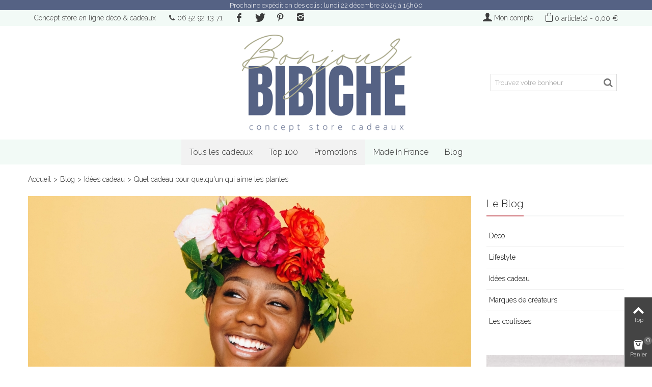

--- FILE ---
content_type: text/html; charset=utf-8
request_url: https://www.bonjourbibiche.com/blog/289_cadeau-pour-les-amoureux-des-plantes.html
body_size: 13284
content:
<!DOCTYPE HTML> <!--[if lt IE 7]><html class="no-js lt-ie9 lt-ie8 lt-ie7" lang="fr-fr"><![endif]--> <!--[if IE 7]><html class="no-js lt-ie9 lt-ie8 ie7" lang="fr-fr"><![endif]--> <!--[if IE 8]><html class="no-js lt-ie9 ie8" lang="fr-fr"><![endif]--> <!--[if gt IE 8]><html class="no-js ie9" lang="fr-fr"><![endif]--><html lang="fr-fr"><head><meta charset="utf-8" /><title>Quoi offrir pour quelqu&#039;un qui aime les plantes</title><meta name="description" content="30 idées cadeaux pour les amoureux des plantes et les biophiles." /><meta name="keywords" content="cadeau plantes" /><meta name="robots" content="index,follow" /><meta name="viewport" content="width=device-width, minimum-scale=0.25, maximum-scale=1.6, initial-scale=1.0" /><meta name="apple-mobile-web-app-capable" content="yes" /><link rel="icon" type="image/vnd.microsoft.icon" href="/img/favicon.ico?1719581610" /><link rel="shortcut icon" type="image/x-icon" href="/img/favicon.ico?1719581610" /><link rel="apple-touch-icon" sizes="57x57" href="/modules/stthemeeditor/img/1/touch-icon-iphone-57.png" /><link rel="apple-touch-icon" sizes="72x72" href="/modules/stthemeeditor/img/1/touch-icon-iphone-72.png" /><link rel="apple-touch-icon" sizes="114x114" href="/modules/stthemeeditor/img/1/touch-icon-iphone-114.png" /><link rel="apple-touch-icon" sizes="144x144" href="/modules/stthemeeditor/img/1/touch-icon-iphone-144.png" /><link rel="stylesheet" href="https://fonts.googleapis.com/css?family=Raleway:300" type="text/css" media="all" /><link rel="stylesheet" href="https://fonts.googleapis.com/css?family=Raleway:100" type="text/css" media="all" /><link rel="stylesheet" href="https://fonts.googleapis.com/css?family=Raleway:200" type="text/css" media="all" /><link rel="stylesheet" href="https://www.bonjourbibiche.com/themes/panda/cache/v_154_cf6fd6db8c45e2af7b66e273fcc17436_all.css" type="text/css" media="all" /><link href="https://www.bonjourbibiche.com/modules/stthemeeditor/views/css/customer-s1.css" rel="stylesheet" type="text/css" media="all" /> <style type="text/css">.st_banner_block_1 .style_content, a.st_banner_block_1 , .st_banner_block_1 .style_content a{color:#ffffff;} .st_banner_block_1 .icon_line:after, .st_banner_block_1 .icon_line:before{background-color:#ffffff;} .st_banner_block_1 .line, .st_banner_block_1 .btn{border-color:#ffffff;}.st_banner_block_2 .style_content, a.st_banner_block_2 , .st_banner_block_2 .style_content a{color:#ffffff;} .st_banner_block_2 .icon_line:after, .st_banner_block_2 .icon_line:before{background-color:#ffffff;} .st_banner_block_2 .line, .st_banner_block_2 .btn{border-color:#ffffff;}.st_banner_block_3 .style_content, a.st_banner_block_3 , .st_banner_block_3 .style_content a{color:#ffffff;} .st_banner_block_3 .icon_line:after, .st_banner_block_3 .icon_line:before{background-color:#ffffff;} .st_banner_block_3 .line, .st_banner_block_3 .btn{border-color:#ffffff;}.st_banner_block_4 .style_content, a.st_banner_block_4 , .st_banner_block_4 .style_content a{color:#ffffff;} .st_banner_block_4 .icon_line:after, .st_banner_block_4 .icon_line:before{background-color:#ffffff;} .st_banner_block_4 .line, .st_banner_block_4 .btn{border-color:#ffffff;}.st_banner_block_7 .style_content, a.st_banner_block_7 , .st_banner_block_7 .style_content a{color:#ffffff;} .st_banner_block_7 .icon_line:after, .st_banner_block_7 .icon_line:before{background-color:#ffffff;} .st_banner_block_7 .line, .st_banner_block_7 .btn{border-color:#ffffff;}#st_banner_10.st_banner_row .row{margin-left:-0px;margin-right:-0px;}#st_banner_10 .banner_col{padding-left:0px;padding-right:0px;}#st_banner_10 .banner_col.banner_b .st_banner_block{margin-bottom:0px;}#st_banner_10{margin-bottom:20px;}#st_banner_11.st_banner_row .row{margin-left:-0px;margin-right:-0px;}#st_banner_11 .banner_col{padding-left:0px;padding-right:0px;}#st_banner_11 .banner_col.banner_b .st_banner_block{margin-bottom:0px;}#st_banner_11{margin-top:0px;}#st_banner_11{margin-bottom:0px;}</style><style type="text/css">.stsocial_list li a,#footer-primary .stsocial_list li a,#footer-secondary .stsocial_list li a,#footer-tertiary .stsocial_list li a{color:#3b3b3b;}.stsocial_list li a:hover,#footer-primary .stsocial_list li a:hover,#footer-secondary .stsocial_list li a:hover,#footer-tertiary .stsocial_list li a:hover{color:#000000;}.stsocial_list li a,#footer-primary .stsocial_list li a,#footer-secondary .stsocial_list li a,#footer-tertiary .stsocial_list li a{background-color:#f2faf6;}.stsocial_list_footer_bottom .icon-large{font-size:1.166em;}</style><style type="text/css">.parallax_text_con_1 .style_content, .parallax_text_con_1 .style_content a{color:#ffffff;} .parallax_text_con_1 .icon_line:after, .parallax_text_con_1 .icon_line:before{background-color:#ffffff;} .parallax_text_con_1 .line, .parallax_text_con_1 .btn{border-color:#ffffff;}.parallax_text_con_2 .style_content, .parallax_text_con_2 .style_content a{color:#ffffff;} .parallax_text_con_2 .icon_line:after, .parallax_text_con_2 .icon_line:before{background-color:#ffffff;} .parallax_text_con_2 .line, .parallax_text_con_2 .btn{border-color:#ffffff;}#parallax_box_1{background-image: url(https://www.bonjourbibiche.com/modules/stthemeeditor/patterns/25.png);}#parallax_box_1 .parallax_heading{color:#ffffff;}#owl-parallax-1.owl-theme .owl-controls .owl-page.active span{background-color:#ffffff;}#parallax_box_1{padding-top:60px;}#parallax_box_1{padding-bottom:60px;}#parallax_box_2{background-image: url(https://www.bonjourbibiche.com/upload/stparallax/dda22dd9ccdbfd56b41ee2c143a3a01c.jpg);}#parallax_box_2{margin-top:10px;}#parallax_box_2{margin-bottom:10px;}</style><style type="text/css">#st_mega_menu_wrap #st_ma_111,#st_mega_menu_column_block #st_ma_111{background-color:#f2f2f2;}#st_mega_menu_wrap #st_ma_150,#st_mega_menu_column_block #st_ma_150{background-color:#f2f2f2;}#st_mega_menu_wrap #st_ma_164,#st_mega_menu_column_block #st_ma_164{background-color:#f2f2f2;}</style><style type="text/css">#easycontent_47 {margin-top:0px;}#easycontent_47 {margin-bottom:0px;}#easycontent_48 {margin-top:0px;}#easycontent_48 {margin-bottom:0px;}#easycontent_52 .style_content .btn{color:#2b2b2b;}#easycontent_52 .style_content .btn{background-color:#f2faf6;border-color:#f2faf6;}#easycontent_52 .style_content .btn:hover{color:#ffffff;}#easycontent_52 .style_content .btn:hover{border-color:#2b2b2b;}#easycontent_52 .style_content .btn:hover{-webkit-box-shadow: none; box-shadow: none;background-color: #2b2b2b;}</style><style type="text/css">body#index .st_blog_featured_article_container .products_slider .owl-theme.owl-navigation-tr .owl-controls .owl-buttons div.disabled,body#index .st_blog_featured_article_container .products_slider .owl-theme.owl-navigation-tr .owl-controls .owl-buttons div.disabled:hover{background-color:transplanted;}</style><style type="text/css">body#index .st_blog_recent_article_container .products_slider .owl-theme.owl-navigation-tr .owl-controls .owl-buttons div.disabled,body#index .st_blog_recent_article_container .products_slider .owl-theme.owl-navigation-tr .owl-controls .owl-buttons div.disabled:hover{background-color:transplanted;}</style><style type="text/css">.brands_slider_container .products_slider .owl-theme.owl-navigation-tr .owl-controls .owl-buttons div.disabled,.brands_slider_container .products_slider .owl-theme.owl-navigation-tr .owl-controls .owl-buttons div.disabled:hover{background-color:transplanted;}</style><style type="text/css">.featured_categories_slider_container .products_slider .owl-theme.owl-navigation-tr .owl-controls .owl-buttons div.disabled,.featured_categories_slider_container .products_slider .owl-theme.owl-navigation-tr .owl-controls .owl-buttons div.disabled:hover{background-color:transplanted;}</style><style type="text/css">.best-sellers_block_center_container .products_slider .owl-theme.owl-navigation-tr .owl-controls .owl-buttons div.disabled,.best-sellers_block_center_container .products_slider .owl-theme.owl-navigation-tr .owl-controls .owl-buttons div.disabled:hover{background-color:transplanted;}</style>  <script async src="https://www.googletagmanager.com/gtag/js?id=G-Y86ZKPN5JM"></script> <script src="https://www.google.com/recaptcha/api.js?hl=fr-fr"></script> </head><body id="module-stblog-article" class="module-stblog-article hide-left-column show-right-column lang_fr "> <!--[if lt IE 9]><p class="alert alert-warning">Please upgrade to Internet Explorer version 9 or download Firefox, Opera, Safari or Chrome.</p> <![endif]--><div id="st-container" class="st-container st-effect-0"><div class="st-pusher"><div class="st-content"><div class="st-content-inner"><div id="body_wrapper"><div class="header-container "> <header id="header"><div class="banner"><div id="st_banner_11" class="st_banner_row block hidden-xs "><div class="row block_content"><div id="banner_box_11" class="col-sm-12 banner_col" data-height="100"><div id="st_banner_block_7" class="st_banner_block_7 st_banner_block" style="height:20px;"><div class="st_banner_image" style="background-color:#556284;"></div><div class="banner_text text_table_wrap "><div class="text_table"><div class="text_td style_content text-center banner_text_top clearfix"><p style="font-size:.9em;text-align:center;"><span style="color:#ffffff;">Prochaine expédition des colis : lundi 22 décembre 2025 à 15h00</span></p></div></div></div></div></div></div></div></div><div id="top_bar" class="nav space-s" ><div class="wide_container"><div class="container"><div class="row"> <nav id="nav_left" class="clearfix"><div id="multilink_18" class="stlinkgroups_top dropdown_wrap first-item top_bar_item"><div class="dropdown_tri header_item"> Concept store en ligne d&eacute;co &amp; cadeaux</div></div><div id="multilink_5" class="stlinkgroups_top dropdown_wrap top_bar_item"><div class="dropdown_tri header_item"> <i class="icon-phone"></i>06 52 92 13 71</div></div><ul class="stsocial_list stsocial_list_topbar clearfix li_fl"><li class="top_bar_item"><a class="header_item" id="stsocial_facebook" href="http://www.facebook.com/bonjourbibiche" rel="nofollow" title="Facebook" target="_blank" ><i class="icon-facebook icon-large"></i></a></li><li class="top_bar_item"><a class="header_item" id="stsocial_twitter" href="http://www.twitter.com/bonjourbibiche" rel="nofollow" title="Twitter" target="_blank" ><i class="icon-twitter icon-large"></i></a></li><li class="top_bar_item"><a class="header_item" id="stsocial_pinterest" href="https://fr.pinterest.com/bonjourbibiche/" rel="nofollow" title="Pinterest" target="_blank" ><i class="icon-pinterest icon-large"></i></a></li><li class="top_bar_item"><a class="header_item" id="stsocial_instagram" href="https://www.instagram.com/bonjourbibiche" rel="nofollow" title="Instagram" target="_blank" ><i class="icon-instagram icon-large"></i></a></li></ul></nav> <nav id="nav_right" class="clearfix"><!--[hook displayNav] 160--><div class="shopping_cart top_bar_item shopping_cart_style_1 hidden-sm hidden-xs"> <a href="https://www.bonjourbibiche.com/commande" id="shopping_cart" title="Voir mon panier" rel="nofollow" class="header_item"><div class="ajax_cart_bag"> <span class="ajax_cart_quantity amount_circle ">0</span> <span class="ajax_cart_bg_handle"></span></div> <span class="cart_text">Panier</span> <span class="ajax_cart_quantity">0</span> <span class="ajax_cart_product_txt">article(s)</span> <span class="ajax_cart_split">-</span> <span class="ajax_cart_total"> 0,00 € </span> </a><div id="cart_block" class="cart_block exclusive"><div class="block_content"><div class="cart_block_list"><p class="cart_block_no_products alert alert-warning"> Aucun article</p><div class="cart-prices unvisible"><div class="cart-prices-line first-line"> <span class="price cart_block_shipping_cost ajax_cart_shipping_cost "> Offerte ! </span> <span > Livraison </span></div><div class="cart-prices-line last-line"> <span class="price cart_block_total ajax_block_cart_total">0,00 €</span> <span>TOTAL</span></div></div><p class="cart-buttons unvisible "> <a id="button_order_cart" class="btn btn-default" href="https://www.bonjourbibiche.com/commande" title="Voir mon panier" rel="nofollow">Voir mon panier</a></p><p> .</p><p> .</p></div></div></div></div><!--[hook displayNav] 160--><!--[hook displayNav] 111--><a class="login top_bar_item" href="https://www.bonjourbibiche.com/mon-compte" rel="nofollow" title="Connectez-vous à votre compte"> <span class="header_item"><i class="icon-user-1 icon-mar-lr2 icon-large"></i>Mon compte</span> </a><!--[hook displayNav] 111--></nav></div></div></div></div> <section id="mobile_bar" class="animated fast"><div class="container"><div id="mobile_bar_container" class=" mobile_bar_center_layout"><div id="mobile_bar_left"><div id="mobile_bar_left_inner"><a id="mobile_bar_menu_tri" class="mobile_bar_tri" href="javascript:;" rel="nofollow"> <i class="icon-menu icon_btn icon-1x"></i> <span class="mobile_bar_tri_text">Menu</span> </a></div></div><div id="mobile_bar_center"> <a id="mobile_header_logo" href="https://www.bonjourbibiche.com/" title="Bonjour Bibiche"> <img class="logo replace-2x" src="https://www.bonjourbibiche.com/img/bonjour-bibiche-logo-1605289268.jpg" data-2x="https://www.bonjourbibiche.com/modules/stthemeeditor/img/2fd655805a4da3111793c5076dfcb529.png" alt="Bonjour Bibiche" width="524" height="300"/> </a></div><div id="mobile_bar_right"><div id="mobile_bar_right_inner"><!--[hook displayMobileBar] 160--><a id="mobile_bar_cart_tri" href="javascript:;" rel="nofollow" title="Panier"><div class="ajax_cart_bag"> <span class="ajax_cart_quantity amount_circle ">0</span> <span class="ajax_cart_bg_handle"></span></div> <span class="mobile_bar_tri_text">Panier</span> </a><!--[hook displayMobileBar] 160--></div></div></div></div> </section><div id="header_primary" class="animated fast"><div class="wide_container"><div class="container"><div id="header_primary_row" class="row"><div id="header_left" class="col-sm-12 col-md-4 clearfix"></div><div id="header_center" class="col-sm-12 col-md-4"> <a id="logo_center" href="https://www.bonjourbibiche.com/" title="Bonjour Bibiche"> <img class="logo replace-2x" src="https://www.bonjourbibiche.com/img/bonjour-bibiche-logo-1605289268.jpg" data-2x="https://www.bonjourbibiche.com/modules/stthemeeditor/img/2fd655805a4da3111793c5076dfcb529.png" alt="Bonjour Bibiche" width="524" height="300"/> </a></div><div id="header_right" class="col-sm-12 col-md-4"><div id="header_top" class="row"><div id="header_top_right" class="col-sm-12 col-md-12 clearfix"> <!--[hook displayTop] 40--><!--[hook displayTop] 40--><!--[hook displayTop] 41--><!--[hook displayTop] 41--><!--[hook displayTop] 65--><!--[hook displayTop] 65--><!--[hook displayTop] 159--><div id="search_block_top" class=" top_bar_item clearfix"><form id="searchbox" method="get" action="https://www.bonjourbibiche.com/recherche" ><div id="searchbox_inner" class="clearfix"> <input type="hidden" name="controller" value="search" /> <input type="hidden" name="orderby" value="position" /> <input type="hidden" name="orderway" value="desc" /> <input class="search_query form-control" type="text" id="search_query_top" name="search_query" placeholder="Trouvez votre bonheur" value="" autocomplete="off" /> <button type="submit" name="submit_search" class="button-search"> <i class="icon-search-1 icon-large"></i> </button><div class="hidden more_prod_string">Plus de produits &gt;&gt;</div></div></form> </div><!--[hook displayTop] 159--><!--[hook displayTop] 134--><!--[hook displayTop] 134--></div></div></div></div></div></div></div> <section id="top_extra"><div id="st_mega_menu_container" class="animated fast"><div class="container"> <nav id="st_mega_menu_wrap" role="navigation"><ul class="st_mega_menu clearfix mu_level_0"><li id="st_menu_164" class="ml_level_0 m_alignment_0"> <a id="st_ma_164" href="https://www.bonjourbibiche.com/71-tous-les-articles" class="ma_level_0">Tous les cadeaux</a></li><li id="st_menu_150" class="ml_level_0 m_alignment_0"> <a id="st_ma_150" href="https://www.bonjourbibiche.com/140-top-cadeau" class="ma_level_0">Top 100</a></li><li id="st_menu_111" class="ml_level_0 m_alignment_0"> <a id="st_ma_111" href="https://www.bonjourbibiche.com/promotions" class="ma_level_0">Promotions</a></li><li id="st_menu_170" class="ml_level_0 m_alignment_1"> <a id="st_ma_170" href="https://www.bonjourbibiche.com/66-made-in-france" class="ma_level_0">Made in France</a></li><li id="st_menu_165" class="ml_level_0 m_alignment_0"> <a id="st_ma_165" href="https://www.bonjourbibiche.com/blog" class="ma_level_0">Blog</a></li></ul> </nav></div></div> </section> </header></div><div id="breadcrumb_wrapper" class=""><div class="container"><div class="row"><div class="col-xs-12 clearfix"><section class="breadcrumb" xmlns:v="http://rdf.data-vocabulary.org/#"><ul itemprop="breadcrumb"><li typeof="v:Breadcrumb"><a class="home" href="https://www.bonjourbibiche.com/" title="Retour &agrave; l&#039;accueil" rel="v:url" property="v:title">Accueil</a></li><li class="navigation-pipe">&gt;</li><li typeof="v:Breadcrumb"><a rel="v:url" property="v:title" href="https://www.bonjourbibiche.com/blog" title="Blog">Blog</a></li><li class="navigation-pipe">&gt;</li><li typeof="v:Breadcrumb"><a rel="v:url" property="v:title" href="https://www.bonjourbibiche.com/blog/5-idees-cadeau-original" title="Id&eacute;es cadeau">Id&eacute;es cadeau</a></li><li class="navigation-pipe">&gt;</li><li typeof="v:Breadcrumb"><span property="v:title">Quel cadeau pour quelqu'un qui aime les plantes</span></li></ul> </section></div></div></div></div><div class="columns-container"><div id="columns" class="container"><div class="row"><div id="center_column" class="center_column col-xs-12 col-sm-9"><div id="blog_primary_block"><div class="blog_image"><img src="https://www.bonjourbibiche.com/upload/stblog/1/289/386/289386large.jpg" alt="Quel cadeau pour quelqu&#039;un qui aime les plantes" width="870" height="450" class="hover_effect" /></div><h1 class="heading">Quel cadeau pour quelqu'un qui aime les plantes</h1><div class="blog_content mar_b2"><p><strong>Bonjour Bibiche</strong> ! Vous cherchez <strong>un cadeau</strong> pour un <strong>fan de plantes</strong> ? <strong>Une petite attention</strong> pour une <strong>amoureuse de la nature</strong> ? Quelque chose de VERT-MENT sympa pour l’anniversaire d’un(e) biophile ? Plantes d’intérieur, textiles aux imprimés botaniques, accessoires fabriqués avec des matériaux naturels, durables et chaleureux, et autres objets qui évoquent la nature : voici&nbsp;30&nbsp;<strong>idées cadeaux</strong> repérées sur amazon.fr, bonjourbibiche.com, etsy.com et natureetdecouvertes.com pour vous aider à <strong>trouver un cadeau</strong> qui fera plaisir à vos proches en fonction de votre budget.<br />Cet article n’est pas sponsorisé, cependant, je toucherai une petite commission si (et seulement si) vous achetez des cadeaux sélectionnés par mes soins sur Amazon, Etsy, Fnac ou Nature et Découvertes en suivant un lien hypertexte suivi d’un astérisque.<br />Allez zééé partii pour la <strong>liste de cadeaux</strong> :</p><ol><li>Un herbier</li><li><span style="text-decoration: underline;"><a href="https://tidd.ly/3QISNSY" target="_blank">Un hôtel à insectes</a></span>&nbsp;(*)</li><li>Le&nbsp;<span style="text-decoration: underline;"><a href="https://tidd.ly/3Qlc8eL" target="_blank">bouquet de roses Lego</a></span> (*)</li><li>Un cours de jardinage en ligne</li><li>Une belle tasse&nbsp;avec des fleurs en relief</li><li>Des&nbsp;<span style="text-decoration: underline;"><a href="https://tidd.ly/47Zghg8" target="_blank">sachets de thé</a></span> en forme de fleur (*)</li><li>Un truc en osier comme des&nbsp;<span style="text-decoration: underline;"><a href="https://amzn.to/3pcWYdI" target="_blank">panières</a></span> (*)</li><li>De la vaisselle ou un objet déco en bambou</li><li>Une&nbsp;<span style="text-decoration: underline;"><a href="https://amzn.to/3QCPcFW" target="_blank">nuit dans une cabane dans les arbres</a></span> (*)</li><li>Des&nbsp;<span style="text-decoration: underline;"><a href="https://tidd.ly/40sjBOz" target="_blank">étiquettes</a></span> (*) pour identifier ses boutures</li><li>Une&nbsp;<span style="text-decoration: underline;"><a href="https://www.bonjourbibiche.com/cartes/1567-carte-jardin.html">carte ensemencée</a></span> à&nbsp;planter dans le jardin</li><li>De la jolie papeterie illustrée sur un thème printanier</li><li>Un&nbsp;sac de plage en paille&nbsp;ou un&nbsp;chapeau à large bord</li><li>Un beau&nbsp;<span style="text-decoration: underline;"><a href="https://tidd.ly/44FXFlp" target="_blank">guéridon</a></span> (*) pour exposer une plante tombante</li><li>Un dîner en tête-à-tête dans un restaurant végétarien étoilé</li><li>Une fête d'anniversaire sur le <span style="text-decoration: underline;"><a href="https://www.bonjourbibiche.com/blog/403_anniversaire-heme-marguerite.html">thème Marguerite</a></span>, Nature ou&nbsp;<span style="text-decoration: underline;"><a href="https://www.bonjourbibiche.com/blog/407_anniversaire-theme-tropical.html">Tropical</a></span></li><li>Une escapade romantique à la campagne ou une destination nature</li><li>Une séance photo en pleine nature réalisée dans le plus simple appareil</li><li>Un bouquet de fleurs de saison avec éventuellement un joli vase adapté</li><li>De l’huile de CBD&nbsp;ou une huile naturelle bio adaptée à son type de peau</li><li>Un accessoire en rotin pour la maison comme une&nbsp;<span style="text-decoration: underline;"><a href="https://amzn.to/3Ql14fS" target="_blank">jolie boite de rangement</a></span> (*)</li><li>Une carte cadeau dans une jardinerie ou un fleuriste près de chez elle ou chez lui</li><li>Un abonnement à un magazine de jardinage comme Mon jardin & ma maison ou Rustica</li><li>Une&nbsp;<span style="text-decoration: underline;"><a href="https://tidd.ly/3DvR0zv" target="_blank">bougie qui sent bon</a></span> (*) l’herbe fraichement coupée ou qui dégage une&nbsp;<span style="text-decoration: underline;"><a href="https://amzn.to/3AglPny" target="_blank">odeur boisée</a></span> (*)</li><li>Un bouquet de fleurs de saison livré chaque mois sur abonnement ou le&nbsp;<span style="text-decoration: underline;"><a href="https://amzn.to/47cjg4C" target="_blank">bouquet de fleurs Lego</a></span> (*)</li><li>Une illustration ou une affiche qui représente une feuille, une plante, un arbre, une forêt, un paysage ou un&nbsp;fleuriste</li><li>Des&nbsp;<span style="text-decoration: underline;"><a href="https://www.bonjourbibiche.com/coussins-et-housses/56-coussin-feuillage-mauricette.html">coussins verts</a></span> imprimés feuillage pour un(e) adulte ou un&nbsp;<span style="text-decoration: underline;"><a href="https://amzn.to/3UNbb1H" target="_blank">coussin en forme de fleur</a></span> (*) hautement instagrammable pour les plus jeunes</li><li>Des bulbes ou des sachets de graines à planter pour lui permettre de cultiver et récolter des tomates, des légumes anciens, des herbes aromatiques</li><li>Du matériel pour le jardin/balcon ou de nouveaux accessoires comme un bel arrosoir, un vaporisateur design,&nbsp;un&nbsp;pot de fleur autonome, des outils ou des&nbsp;gants</li><li><span>Un bel ouvrage</span>&nbsp;de jardinerie, un guide pour l'entretien des&nbsp;<span style="text-decoration: underline;"><a href="https://amzn.to/3Sr8fEp" target="_blank">plantes d'intérieur</a></span> (*) ou un roman comme celui de Jean Giono "<span style="text-decoration: underline;"><a href="https://amzn.to/3ylZAy9" target="_blank">L'homme qui plantait des arbres</a></span>" (*)</li><li>Des <span style="text-decoration: underline;"><a href="https://www.bonjourbibiche.com/64_chenoha">boucles d'oreilles en forme de fleur</a></span>, un<span> <a href="https://www.bonjourbibiche.com/pins/1965-pins-cactus.html" target="_blank">pin’s cactus</a></span>, des lunettes sapin ou un accessoire en tissu avec un imprimé floral ou botanique comme une étole ou un tablier</li><li>Et bien sûr, un terrarium ou une plante d’intérieur comme un ficus, un hoya, un kentia, un monstera, un pachira, un pilea ou un sedum morganianum, offerte éventuellement avec un pot en terre cuite, une suspension en macramé ou un joli cache-pot en céramique dans des tons naturels comme l’écru, le vert ou encore le marron</li></ol><p style="text-align: center;"><img src="https://bonjourbibiche.com/img/cms/Blog/plante.jpg" alt="Cadeau Plantes @bonjourbibiche" width="600" height="600" /></p><p style="text-align: center;">Carte de voeux Pilea @<span style="text-decoration: underline;"><a href="https://www.bonjourbibiche.com/76_all-the-ways-to-say">All the ways to say</a></span></p><p>Voilà pour <strong>les idées cadeaux</strong> pour les <strong>amoureux des plantes</strong>. En règle générale, évitez les fleurs séchées ou les plantes artificielles qui ne plaisent pas à tout le monde. Mais c’est vous qui voyez hein. Si vous avez des suggestions pour enrichir cette liste, vous pouvez les partager en commentaire : je publierai <strong>les meilleures idées</strong> ! Et si cet article vous a été utile, vous pouvez l’afficher sur vos réseaux pour m'encourager à produire des contenus gratuits et m'aider à faire connaître ma petite enseigne. Merci à toutes celles et ceux qui feront cet effort et bonne journée ou bonne soirée à vous selon l’heure à laquelle vous êtes connectée(e) ;- )</p><p>Photo de couverture : Unsplash</p><p></p><p style="text-align: center;"> <a rel="sponsored" href="https://www.awin1.com/cread.php?s=2687861&v=20473&q=394299&r=1073237"> <img src="https://www.awin1.com/cshow.php?s=2687861&v=20473&q=394299&r=1073237" border="0" /></a></p><p style="text-align: center;">(publicité)</p><p style="text-align: center;"></p><p style="text-align: center;"></p></div><div class="blog_info mar_b1"> <span class="posted_on">Posté le</span> <span class="date-add">10/03/2025</span> <span class="posted_by">par</span> <span class="posted_author">Juliette</span> <span class="blog-categories"> <a href="https://www.bonjourbibiche.com/blog/1-accueil" title="Home">Home</a>, <a href="https://www.bonjourbibiche.com/blog/5-idees-cadeau-original" title="Idées cadeau">Idées cadeau</a> </span></div></div> <section id="blog_link_nav" class="clearfix"> <a href="https://www.bonjourbibiche.com/blog/288_quoi-offrir-a-ses-collegues-quand-on-part.html" title="Article précédent" class="fl"><i class="icon-left-open-3 icon-mar-lr2"></i>Article précédent</a> <a href="https://www.bonjourbibiche.com/blog/290_quel-cadeau-offrir-pour-un-depart-en-retraite.html" title="Article suivant" class="fr">Article suivant<i class="icon-right-open-3 icon-mar-lr2"></i></a> </section> <section id="blog_related_products" class="block products_block section"><h3 class="title_block "><span>Vous aimerez peut-être</span></h3><div id="blog_related-itemslider" class="products_slider"><div class="slides owl-navigation-tr"><div class="ajax_block_product first_item"><div class="pro_outer_box"><div class="pro_first_box"> <a href="https://www.bonjourbibiche.com/cartes/1567-carte-jardin.html" title="Carte de voeux à planter" class="product_image"><img data-src="https://www.bonjourbibiche.com/12460-home_default/carte-jardin.jpg" height="273" width="273" alt="Carte de voeux à planter" class="replace-2x img-responsive front-image lazyOwl "/> </a></div><div class="pro_second_box"><p class="s_title_block "><a href="https://www.bonjourbibiche.com/cartes/1567-carte-jardin.html" title="Carte de voeux à planter">Carte de voeux à planter</a></p><div class="price_container"> <span class="price">3,90 €</span></div></div></div></div><div class="ajax_block_product item"><div class="pro_outer_box"><div class="pro_first_box"> <a href="https://www.bonjourbibiche.com/cartes/2073-carte-bouquet-de-fleurs.html" title="Carte Bouquet de fleurs" class="product_image"><img data-src="https://www.bonjourbibiche.com/13152-home_default/carte-bouquet-de-fleurs.jpg" height="273" width="273" alt="Carte Bouquet de fleurs" class="replace-2x img-responsive front-image lazyOwl "/> </a></div><div class="pro_second_box"><p class="s_title_block "><a href="https://www.bonjourbibiche.com/cartes/2073-carte-bouquet-de-fleurs.html" title="Carte Bouquet de fleurs">Carte Bouquet de fleurs</a></p><div class="price_container"> <span class="price">3,90 €</span></div></div></div></div><div class="ajax_block_product item"><div class="pro_outer_box"><div class="pro_first_box"> <a href="https://www.bonjourbibiche.com/cartes/2074-carte-de-voeux-plante.html" title="Carte de voeux Plante" class="product_image"><img data-src="https://www.bonjourbibiche.com/13155-home_default/carte-de-voeux-plante.jpg" height="273" width="273" alt="Carte de voeux Plante" class="replace-2x img-responsive front-image lazyOwl "/> </a></div><div class="pro_second_box"><p class="s_title_block "><a href="https://www.bonjourbibiche.com/cartes/2074-carte-de-voeux-plante.html" title="Carte de voeux Plante">Carte de voeux Plante</a></p><div class="price_container"> <span class="price">3,90 €</span></div></div></div></div><div class="ajax_block_product last_item"><div class="pro_outer_box"><div class="pro_first_box"> <a href="https://www.bonjourbibiche.com/cartes/2075-carte-de-voeux-globe.html" title="Carte de voeux Globe" class="product_image"><img data-src="https://www.bonjourbibiche.com/13162-home_default/carte-de-voeux-globe.jpg" height="273" width="273" alt="Carte de voeux Globe" class="replace-2x img-responsive front-image lazyOwl "/> </a></div><div class="pro_second_box"><p class="s_title_block "><a href="https://www.bonjourbibiche.com/cartes/2075-carte-de-voeux-globe.html" title="Carte de voeux Globe">Carte de voeux Globe</a></p><div class="price_container"> <span class="price">3,90 €</span></div></div></div></div></div> </section><div id="blog_secondary_block"> <section id="st_blog_comment_reply_block" class="block section"><h4 class="title_block"><span id="stblog_leave_a_comment">Laisser un commentaire</span><span id="stblog_leave_a_reply">Répondre</span></h4><div class="st_blog_comment_reply"><form name="st_blog_comment_form" action="https://www.bonjourbibiche.com/module/stblogcomments/default?action=add_comment&secure_key=5278b231fb46a84c04a371f7aa062fab"><div id="comment_input" class="row"><p class="col-xs-4"><input name="customer_name" type="text" class="form-control" placeholder="Nom (requis)" value="" /></p><p class="col-xs-4"><input name="customer_email" type="text" class="form-control" placeholder="Email" value="" /></p></div><div id="comment_textarea" class="row"><div class="col-xs-8"><textarea id="comment_content" name="content" rows="30" cols="6" class="form-control" autocomplete="off"></textarea></div></div> <input name="id_blog" type="hidden" value="289" /> <input id="blog_comment_parent_id" name="id_parent" type="hidden" value="0" /><div> <input type="submit" name="st_blog_comment_submit" id="st_blog_comment_submit" value="Publier" class="btn btn-default mar_r4" /> <a href="javascript:;" id="cancel_comment_reply_link" class="go hidden">Annuler</a></div></form></div> </section></div></div><div id="right_column" class="col-xxs-8 col-xs-6 col-sm-3 column"><div id="st_blog_block_categories" class="block column_block"><h3 class="title_block"><span>Le Blog</span></h3><div class="block_content categories_tree_block"><ul class="tree dhtml"><li > <a href="https://www.bonjourbibiche.com/blog/4-decoration-design" title="D&eacute;co">D&eacute;co</a></li><li > <a href="https://www.bonjourbibiche.com/blog/3-lifestyle-mode-bijoux-createurs" title="Lifestyle">Lifestyle</a></li><li > <a href="https://www.bonjourbibiche.com/blog/5-idees-cadeau-original" class="selected" title="Id&eacute;es cadeau">Id&eacute;es cadeau</a></li><li > <a href="https://www.bonjourbibiche.com/blog/6-portraits-de-blogueurs" title="Marques de cr&eacute;ateurs">Marques de cr&eacute;ateurs</a></li><li class="last"> <a href="https://www.bonjourbibiche.com/blog/2-les-coulisses" title="Les coulisses">Les coulisses</a></li></ul> </div></div><div id="st_banner_12" class="st_banner_row block hover_effect_4 "><div class="row block_content"><div id="banner_box_12" class="col-sm-12 banner_col" data-height="100"> <a id="st_banner_block_9" href="https://www.bonjourbibiche.com/95-soldes" class="st_banner_block_9 st_banner_block" target="_self" title="Soldes d&#039;&eacute;t&eacute; @bonjourbibiche" style="height:600px;"><div class="st_banner_image" style="background-image:url(https://www.bonjourbibiche.com/upload/stbanner/4d303780b9e3a4bea861ef357995c142.jpg);"></div> </a></div></div></div></div></div></div></div> <footer id="footer" class="footer-container"> <section id="footer-primary"><div class="wide_container"><div class="container"><div class="row"> <section id="easycontent_47" class=" easycontent col-xs-12 col-sm-6 block"><div class="style_content footer_block_content keep_open text-center "><div class="col-xs-12 col-sm-4" style="padding: 0px 0px 0px 0px;"><p style="font-size: 12px; text-align: center; margin: 0px 0px 0px 0px;"><strong>Livraison rapide<br /></strong></p><div class="easy_icon" style="text-align: center; margin-bottom: 10px;"></div><p style="font-size: 12px; text-align: center; margin-right: 5px; margin-left: 5px; margin-bottom: 10px;">Colissimo ou Lettre suivie</p></div><div class="col-xs-12 col-sm-4" style="padding: 0px 0px 0px 0px;"><p style="font-size: 12px; text-align: center; margin: 0px 0px 0px 0px;"><strong>Prochain envoi<br /></strong></p><div class="easy_icon" style="text-align: center; margin-bottom: 10px;"></div><p style="font-size: 12px; text-align: center; margin-right: 5px; margin-left: 5px; margin-bottom: 10px;">Lundi 22 décembre 2025 à 15h00</p></div><div class="col-xs-12 col-sm-4" style="padding: 0px 0px 0px 0px;"><p style="font-size: 12px; text-align: center; margin: 0px 0px 0px 0px;"><strong>Délais livraison<br /></strong></p><div class="easy_icon" style="text-align: center; margin-bottom: 10px;"></div><p style="font-size: 12px; text-align: center; margin-right: 5px; margin-left: 5px; margin-bottom: 10px;">2 à 3 jours en France métropolitaine</p></div></div> </section> <section id="easycontent_48" class=" easycontent col-xs-12 col-sm-6 block"><div class="style_content footer_block_content keep_open text-center "><div class="col-xs-12 col-sm-4" style="padding: 0px 0px 0px 0px;"><p style="font-size: 12px; text-align: center; margin: 0px 0px 0px 0px;"><strong>Achat sécurisé</strong></p><div class="easy_icon" style="text-align: center; margin-bottom: 10px;"></div><p style="font-size: 12px; text-align: center; margin-right: 5px; margin-left: 5px; margin-bottom: 10px;">CB, virement, chèque, PayPal acceptés</p></div><div class="col-xs-12 col-sm-4" style="padding: 0px 0px 0px 0px;"><p style="font-size: 12px; text-align: center; margin: 0px 0px 0px 0px;"><strong>Retour colis</strong></p><div class="easy_icon" style="text-align: center; margin-bottom: 10px;"></div><p style="font-size: 12px; text-align: center; margin-right: 5px; margin-left: 5px; margin-bottom: 10px;">14 jours pour changer d’avis</p></div><div class="col-xs-12 col-sm-4" style="padding: 0px 0px 0px 0px;"><p style="font-size: 12px; text-align: center; margin: 0px 0px 0px 0px;"><strong>Envoi à un ami<br /></strong></p><div class="easy_icon" style="text-align: center; margin-bottom: 10px;"></div><p style="font-size: 12px; text-align: center; margin-right: 5px; margin-left: 5px; margin-bottom: 10px;">Emballage cadeau facturé 1 €</p></div></div> </section></div></div></div> </section> <section id="footer-secondary"><div class="wide_container"><div class="container"><div class="row"> <!--[hook displayFooter] 50--><!--[hook displayFooter] 50--><!--[hook displayFooter] 120--><!--[hook displayFooter] 120--><!--[hook displayFooter] 181--> <!--[hook displayFooter] 181--></div></div></div> </section> <section id="footer-tertiary"><div class="wide_container"><div class="container"><div class="row"> <section id="multilink_13" class="stlinkgroups_links_footer col-xs-12 col-sm-2-4 block "> <a href="javascript:;" class="opener visible-xs">&nbsp;</a><p class="title_block"> A propos</p><ul class="footer_block_content bullet custom_links_list"><li> <a href="https://www.bonjourbibiche.com/content/6-qui-sommes-nous" title="A propos de Bonjour Bibiche" > Qui sommes-nous ? </a></li><li> <a href="https://www.bonjourbibiche.com/content/20-newsletters-de-bonjour-bibiche-les-bonnes-nouvelles" title="Newsletter" > Newsletter </a></li><li> <a href="https://www.bonjourbibiche.com/blog" title="Blog" > Blog </a></li><li> <a href="https://www.bonjourbibiche.com/content/18-presse" title="Rubrique Presse" > Presse </a></li><li> <a href="https://www.bonjourbibiche.com/content/3-conditions-generales-vente" title="Conditions g&eacute;n&eacute;rales de vente" rel="nofollow" > CGV </a></li><li> <a href="https://www.bonjourbibiche.com/content/2-mentions-legales" title="Mentions l&eacute;gales" rel="nofollow" > Mentions l&eacute;gales </a></li><li> <a href="https://www.bonjourbibiche.com/content/12-donnees-personnelles" title="Donn&eacute;es personnelles" rel="nofollow" > Donn&eacute;es personnelles </a></li></ul> </section> <section id="multilink_14" class="stlinkgroups_links_footer col-xs-12 col-sm-2-4 block "> <a href="javascript:;" class="opener visible-xs">&nbsp;</a><p class="title_block"> Catalogue</p><ul class="footer_block_content bullet custom_links_list"><li> <a href="https://www.bonjourbibiche.com/68-tendances" title="Tendances" > Tendances </a></li><li> <a href="https://www.bonjourbibiche.com/nouveaux-produits" title="Nouveaut&eacute;s du jour" > Nouveaut&eacute;s </a></li><li> <a href="https://www.bonjourbibiche.com/content/24-boutique-de-createurs-en-ligne" title="Boutique de cr&eacute;ateurs en ligne" > Marques </a></li><li> <a href="https://www.bonjourbibiche.com/promotions" title="Soldes" > Promotions </a></li><li> <a href="https://www.bonjourbibiche.com/content/25-code-promo-bonjour-bibiche" title="Code promo Bonjour Bibiche" rel="nofollow" > Code promo </a></li><li> <a href="https://www.bonjourbibiche.com/plan-site" title="Sitemap" > Plan du site </a></li></ul> </section> <section id="multilink_16" class="stlinkgroups_links_footer col-xs-12 col-sm-2-4 block "> <a href="javascript:;" class="opener visible-xs">&nbsp;</a><p class="title_block"> Services</p><ul class="footer_block_content bullet custom_links_list"><li> <a href="https://www.bonjourbibiche.com/module/blockwishlist/mywishlist" title="Wishlist" rel="nofollow" > Wishlist </a></li><li> <a href="https://www.bonjourbibiche.com/139-cartes-cadeau" title="Cartes Cadeau" > Carte cadeau </a></li><li> <a href="https://www.bonjourbibiche.com/content/21-premiere-visite-chez-bonjour-bibiche" title="Premi&egrave;re visite chez Bonjour Bibiche" > Papier cadeau </a></li><li> <a href="https://www.bonjourbibiche.com/content/1-livraison" title="Livraison" rel="nofollow" > Livraison </a></li><li> <a href="https://www.bonjourbibiche.com/content/27-affiliation" title="Affiliation" rel="nofollow" > Affiliation </a></li></ul> </section> <section id="multilink_17" class="stlinkgroups_links_footer col-xs-12 col-sm-2-4 block "> <a href="javascript:;" class="opener visible-xs">&nbsp;</a><p class="title_block"> Aide</p><ul class="footer_block_content bullet custom_links_list"><li> <a href="https://www.bonjourbibiche.com/content/21-premiere-visite-chez-bonjour-bibiche" title="Premi&egrave;re visite chez Bonjour Bibiche" > Premi&egrave;re visite </a></li><li> <a href="https://www.bonjourbibiche.com/content/5-paiement-securise" title="Paiement s&eacute;curis&eacute;" rel="nofollow" > Paiement s&eacute;curis&eacute; </a></li><li> <a href="https://www.bonjourbibiche.com/content/10-retours-et-sav" title="Retours et SAV" rel="nofollow" > Retour colis </a></li><li> <a href="https://www.bonjourbibiche.com/content/11-questions-frequentes" title="Questions fr&eacute;quentes" rel="nofollow" > FAQ </a></li><li> <a href="https://www.bonjourbibiche.com/content/23-devenir-fournisseur" title="Devenir fournisseur" rel="nofollow" > Devenir fournisseur </a></li><li> <a href="https://www.bonjourbibiche.com/nous-contacter" title="Contactez-nous" rel="nofollow" > Contact </a></li></ul> </section><section id="easycontent_52" class=" easycontent col-xs-12 col-sm-2-4 block"> <a href="javascript:;" class="opener visible-xs">&nbsp;</a><p class="title_block"> Contactez-nous</p><div class="style_content footer_block_content "><div class="clearfix mar_b6 easycontent_s3"><em class="easy_icon icon-phone icon-large"><span class="unvisible"> </span></em><div>06 52 92 13 71</div><div>lundi &gt; vendredi de 9h à 15h</div></div><div style="text-align: center;"><a href="https://www.bonjourbibiche.com/nous-contacter" class="btn btn-default" style="border: solid #000000 1px;">Contactez-nous</a></div></div> </section></div></div></div> </section><div id="footer-bottom"><div class="wide_container"><div class="container"><div class="row"><div class="col-xs-12 col-sm-12 clearfix"> <aside id="footer_bottom_left">© 2015-2024 Bonjour Bibiche™. Tous Droits Réservés </aside> <aside id="footer_bottom_right"> <img src="/modules/stthemeeditor/img/payment-options.png" alt="Payment methods" /> </aside></div></div></div></div></div> </footer></div><div id="st-content-inner-after" data-version="1-6-1-1-1-2-1"></div></div></div><div id="st-pusher-after"></div></div> <!--[hook displaySideBarRight] 71--> <!--[hook displaySideBarRight] 71--><!--[hook displaySideBarRight] 160--><nav class="st-menu" id="side_products_cart"><div class="divscroll"><div class="wrapperscroll"><div class="st-menu-header"><p class="st-menu-title">Panier</p> <a href="javascript:;" class="close_right_side" title="Fermer"><i class="icon-angle-double-right icon-0x"></i></a></div><div id="side_cart_block" class="cart_block exclusive"><div class="block_content"><div class="cart_block_list"><p class="cart_block_no_products alert alert-warning"> Votre panier est tristement vide :-(</p><div class="cart-prices unvisible"><div class="cart-prices-line first-line"> <span class="price cart_block_shipping_cost ajax_cart_shipping_cost "> Offerte ! </span> <span > Livraison * </span></div><div class="cart-prices-line last-line"> <span class="price cart_block_total ajax_block_cart_total">0,00 €</span> <span>TOTAL</span></div></div><div class="cart-buttons unvisible row"><div class="col-xs-6"> <span class="side_continue btn btn-default btn-bootstrap" title="Fermer"> Fermer </span></div><div class="col-xs-6"> <a class="btn btn-default btn-bootstrap" href="https://www.bonjourbibiche.com/commande" title="Commander" rel="nofollow">Commander</a></div></div><p></p><p> .</p><p> .</p></div></div></div></div></div> </nav><!--[hook displaySideBarRight] 160--><div class="st-menu st-menu-right" id="side_stmobilemenu"><div class="divscroll"><div class="wrapperscroll"><div class="st-menu-header"><p class="st-menu-title">Menu</p> <a href="javascript:;" class="close_right_side" title="Close"><i class="icon-angle-double-left icon-0x"></i></a></div><div id="st_mobile_menu" class="stmobilemenu_box"><div id="search_block_menu"><form id="searchbox_menu" method="get" action="https://www.bonjourbibiche.com/recherche" > <input type="hidden" name="controller" value="search" /> <input type="hidden" name="orderby" value="position" /> <input type="hidden" name="orderway" value="desc" /> <input class="search_query form-control" type="text" id="search_query_menu" name="search_query" placeholder="Trouvez votre bonheur" value="" /> <button type="submit" name="submit_search" class="button-search"> <i class="icon-search-1 icon-0x"></i> </button><div class="hidden more_prod_string">Plus d'articles &gt;&gt;</div></form></div><ul id="multilink_mobile_18" class="mo_mu_level_0 mobile_menu_ul"><li class="mo_ml_level_0 mo_ml_column"> <a href="javascript:;" rel="nofollow" class="mo_ma_level_0 ma_span"> Concept store en ligne d&eacute;co &amp; cadeaux </a></li></ul><ul id="multilink_mobile_5" class="mo_mu_level_0 mobile_menu_ul"><li class="mo_ml_level_0 mo_ml_column"> <a href="javascript:;" rel="nofollow" class="mo_ma_level_0 ma_span"> <i class="icon-phone"></i>06 52 92 13 71 </a></li></ul><ul id="st_mobile_menu_ul" class="mo_mu_level_0"><li class="mo_ml_level_0 mo_ml_column"> <a id="st_mo_ma_164" href="https://www.bonjourbibiche.com/71-tous-les-articles" class="mo_ma_level_0">Tous les cadeaux</a></li><li class="mo_ml_level_0 mo_ml_column"> <a id="st_mo_ma_150" href="https://www.bonjourbibiche.com/140-top-cadeau" class="mo_ma_level_0">Top 100</a></li><li class="mo_ml_level_0 mo_ml_column"> <a id="st_mo_ma_111" href="https://www.bonjourbibiche.com/promotions" class="mo_ma_level_0">Promotions</a></li><li class="mo_ml_level_0 mo_ml_column"> <a id="st_mo_ma_170" href="https://www.bonjourbibiche.com/66-made-in-france" class="mo_ma_level_0">Made in France</a></li><li class="mo_ml_level_0 mo_ml_column"> <a id="st_mo_ma_165" href="https://www.bonjourbibiche.com/blog" class="mo_ma_level_0">Blog</a></li></ul><ul id="userinfo_mod_mobile_menu" class="mo_mu_level_0 mobile_menu_ul"><li class="mo_ml_level_0 mo_ml_column"> <a href="https://www.bonjourbibiche.com/mon-compte" title="Se connecter" rel="nofollow" class="mo_ma_level_0"> <i class="icon-user-1 icon-mar-lr2 icon-large"></i>Se connecter </a></li></ul></div></div></div></div><div id="rightbar" class="rightbar_2 rightbar_columns_1"> <!--[hook displayRightBar] 71--><div id="to_top_wrap" class="rightbar_wrap"> <a href="#top_bar" id="to_top_btn" class="icon_wrap disabled" title="Back to top"><i class="icon-up-open-2 icon-0x"></i><span class="icon_text">Top</span></a></div><!--[hook displayRightBar] 71--><!--[hook displayRightBar] 160--><div id="rightbar_cart" class="rightbar_wrap"> <a id="rightbar-shopping_cart" href="https://www.bonjourbibiche.com/commande" class="rightbar_tri icon_wrap" title="Voir mon panier"> <i class="icon-glyph icon_btn icon-0x"></i> <span class="icon_text">Panier</span> <span class="ajax_cart_quantity amount_circle simple_hidden ">0</span> </a></div><!--[hook displayRightBar] 160--><div id="switch_right_column_wrap" class="rightbar_wrap"> <a href="javascript:;" id="switch_right_column" data-column="right_column" class="rightbar_tri icon_wrap" title="Display right column"><i class="icon-columns icon-0x"></i><span class="icon_text">Right</span></a></div></div><div id="leftbar"></div></div>
<script type="text/javascript">/* <![CDATA[ */;var CUSTOMIZE_TEXTFIELD=1;var FancyboxI18nClose='Fermer';var FancyboxI18nNext='Suivant';var FancyboxI18nPrev='Pr&eacute;c&eacute;dent';var added_to_wishlist='Le produit a été ajouté à votre liste.';var addtocart_animation=4;var ajax_allowed=true;var ajaxsearch=true;var baseDir='https://www.bonjourbibiche.com/';var baseUri='https://www.bonjourbibiche.com/';var blocksearch_type='top';var cart_size_height=45;var cart_size_width=45;var click_on_header_cart=0;var comparator_max_item=3;var comparedProductsIds=[];var contentOnly=false;var currency={"id":1,"name":"Euro","iso_code":"EUR","iso_code_num":"978","sign":"\u20ac","blank":"1","conversion_rate":"1.000000","deleted":"0","format":"2","decimals":"1","active":"1","prefix":"","suffix":" \u20ac","id_shop_list":null,"force_id":false};var currencyBlank=1;var currencyFormat=2;var currencyRate=1;var currencySign='€';var customizationIdMessage='Customization #';var delete_txt='Supprimer';var displayList=false;var freeProductTranslation='Offert !';var freeShippingTranslation='Offerte !';var generated_date=1766285841;var hasDeliveryAddress=false;var hover_display_cp=1;var id_lang=1;var img_dir='https://www.bonjourbibiche.com/themes/panda/img/';var instantsearch=false;var isGuest=0;var isLogged=0;var isMobile=false;var loggin_required='Vous devez être connecté(e) pour gérer votre wishilst (espace mon compte en haut à droite)';var max_item='You cannot add more than 3 product(s) to the product comparison';var min_item='Please select at least one product';var mywishlist_url='https://www.bonjourbibiche.com/module/blockwishlist/mywishlist';var page_name='module-stblog-article';var priceDisplayMethod=0;var priceDisplayPrecision=2;var quickView=false;var quickViewCaller=null;var removingLinkText='Supprimer cet article de mon panier';var roundMode=2;var search_url='https://www.bonjourbibiche.com/recherche';var st_is_mobile_device=false;var st_is_rtl=0;var st_responsive=1;var st_responsive_max=1;var st_retina=0;var st_sticky_mobile_header=2;var st_sticky_mobile_header_height=0;var static_token='20e540e6661fc28cc322c643ee2ae6f0';var stblogcomments_moderate=1;var stblogcomments_moderation='Votre message est soumis à validation avant publication. Ne sont pas approuvés les propos insultants et les publicités.';var stblogcomments_thank='Merci d’avoir laissé un commentaire !';var sticky_option=1;var toBeDetermined='Offerte !';var token='008e6608ff1e62777db8031537baf026';var usingSecureMode=true;var wishlistProductsJson=false;/* ]]> */</script> <script type="text/javascript" src="https://www.bonjourbibiche.com/themes/panda/cache/v_124_253b469788ae498d55fc08369b708435.js"></script> <script type="text/javascript" src="https://www.bonjourbibiche.com/modules/stthemeeditor/views/js/customer1.js"></script> <script type="text/javascript" src="https://www.googletagmanager.com/gtag/js?id=G-Y86ZKPN5JM"></script> <script type="text/javascript" src="https://www.google.com/recaptcha/api.js?hl=fr-fr"></script><script type="text/javascript">/* <![CDATA[ */;blog_flexslider_options={autoPlay:false,slideSpeed:400,stopOnHover:true,};;function updateFormDatas(){var nb=$('#quantity_wanted').val();var id=$('#idCombination').val();$('.paypal_payment_form input[name=quantity]').val(nb);$('.paypal_payment_form input[name=id_p_attr]').val(id);}$(document).ready(function(){var baseDirPP=baseDir.replace('http:','https:');if($('#in_context_checkout_enabled').val()!=1){$(document).on('click','#payment_paypal_express_checkout',function(){$('#paypal_payment_form_cart').submit();return false;});}var jquery_version=$.fn.jquery.split('.');if(jquery_version[0]>=1&&jquery_version[1]>=7){$('body').on('submit',".paypal_payment_form",function(){updateFormDatas();});}else{$('.paypal_payment_form').live('submit',function(){updateFormDatas();});}function displayExpressCheckoutShortcut(){var id_product=$('input[name="id_product"]').val();var id_product_attribute=$('input[name="id_product_attribute"]').val();$.ajax({type:"GET",url:baseDirPP+'/modules/paypal/express_checkout/ajax.php',data:{get_qty:"1",id_product:id_product,id_product_attribute:id_product_attribute},cache:false,success:function(result){if(result=='1'){$('#container_express_checkout').slideDown();}else{$('#container_express_checkout').slideUp();}return true;}});}$('select[name^="group_"]').change(function(){setTimeout(function(){displayExpressCheckoutShortcut()},500);});$('.color_pick').click(function(){setTimeout(function(){displayExpressCheckoutShortcut()},500);});if($('body#product').length>0){setTimeout(function(){displayExpressCheckoutShortcut()},500);}var modulePath='modules/paypal';var subFolder='/integral_evolution';var fullPath=baseDirPP+modulePath+subFolder;var confirmTimer=false;if($('form[target="hss_iframe"]').length==0){if($('select[name^="group_"]').length>0)displayExpressCheckoutShortcut();return false;}else{checkOrder();}function checkOrder(){if(confirmTimer==false)confirmTimer=setInterval(getOrdersCount,1000);}});;window.dataLayer=window.dataLayer||[];function gtag(){dataLayer.push(arguments);}
gtag('js',new Date());gtag('config','G-Y86ZKPN5JM',{'debug_mode':false,'anonymize_ip':true});;(function(){var googlecaptchasitekey='6LfRz4QUAAAAAJlHbRUCBLr73UsHHXqu2KxmMUUE';var trigger=function(){setTimeout(function(){$('div.g-recaptcha').remove();var $forms=$('form.contact-form-box,form#sendOrderMessage');if($forms.length>0){var captcha=$('<div class="g-recaptcha" data-sitekey="'+googlecaptchasitekey+'">');var $submit=$forms.find('#submitMessage,.button[name=submitMessage]');$submit.before(captcha);$submit.click(function(event){if($forms.find('#g-recaptcha-response').val().length==0){event.preventDefault();event.stopPropagation();return false;}});try{window.grecaptcha.render(captcha[0]);}catch(e){};}},1000);};$(document).ready(trigger);$(document).bind('ajaxComplete',trigger);})();;if(window.history.replaceState){window.history.replaceState(null,null,window.location.href);};;jQuery(function($){$('#searchbox').submit(function(){var search_query_top_val=$.trim($('#search_query_top').val());if(search_query_top_val==''||search_query_top_val==$.trim($('#search_query_top').attr('placeholder')))
{$('#search_query_top').focusout();return false;}
return true;});if(!isPlaceholer())
{$('#search_query_top').focusin(function(){if($(this).val()==$(this).attr('placeholder'))
$(this).val('');}).focusout(function(){if($(this).val()=='')
$(this).val($(this).attr('placeholder'));});}});;jQuery(function($){var owl=$("#blog_related-itemslider .slides");owl.owlCarousel({autoPlay:false,slideSpeed:0,stopOnHover:true,lazyLoad:true,scrollPerPage:false,rewindNav:false,navigation:true,pagination:false,itemsCustom:[[1180,4],[972,4],[748,4],[460,3],[0,2]]});});;$('#st_blog_block_categories ul.dhtml').hide();;jQuery(function($){$('#searchbox_menu').submit(function(){var search_query_menu_val=$.trim($('#search_query_menu').val());if(search_query_menu_val==''||search_query_menu_val==$.trim($('#search_query_menu').attr('placeholder')))
{$('#search_query_menu').focusout();return false;}
return true;});if(!isPlaceholer())
{$('#search_query_menu').focusin(function(){if($(this).val()==$(this).attr('placeholder'))
$(this).val('');}).focusout(function(){if($(this).val()=='')
$(this).val($(this).attr('placeholder'));});}});/* ]]> */</script></body></html>

--- FILE ---
content_type: text/css
request_url: https://www.bonjourbibiche.com/modules/stthemeeditor/views/css/customer-s1.css
body_size: 2709
content:
body{font-family:"Raleway", Tahoma, sans-serif, Arial;font-weight:300;font-style:;}body{font-size: 14px;}#st_mega_menu_wrap .ma_level_0{height: 50px;padding-top: 7px;padding-bottom: 7px;}#search_block_main_menu #search_block_top{top:8px;}#st_mega_menu_wrap .ma_level_0 .cate_label{top: 1px;}.title_block, .title_block a, .title_block span, .idTabs a,.product_accordion_title,.heading,.page-heading,.page-subheading,.pc_slider_tabs a, #home-page-tabs li a, #home-page-tabs li span, .parallax_heading{font-weight:300;font-style:;text-transform: none;font-size: 20px;}.st-menu-title{font-weight:300;font-style:;text-transform: none;}.st_mega_menu .ma_level_0, .mobile_bar_tri_text, #st_mobile_menu_ul .mo_ma_level_0{text-transform: none;font-size: 16px;}#st_mobile_menu .ma_level_0{text-transform: none;}.style_wide .ma_level_1{text-transform: none;}.price_container .price{font-size: 16px;}#footer .title_block, #footer .title_block a, #footer .title_block span{font-size: 15px;}.title_block, a.title_block, .title_block a, #home-page-tabs li a, #home-page-tabs li span, .heading,.page-heading,.page-subheading, a.heading,a.page-heading,a.page-subheading{color: #2b2b2b;}#left_column .title_block,#left_column a.title_block, #left_column .title_block a, #right_column .title_block,#right_column a.title_block, #right_column .title_block a{color: #2b2b2b;}.title_block,.title_block a, .title_block span{border-bottom-width:1px;}.title_block a, .title_block span{margin-bottom:-9px;}.owl-theme.owl-navigation-tr .owl-controls .owl-buttons{top:-55px;}#left_column .owl-theme.owl-navigation-tr .owl-controls .owl-buttons, #right_column .owl-theme.owl-navigation-tr .owl-controls .owl-buttons{top:-54px;}#left_column .title_block,#left_column .title_block a, #left_column .title_block span, #right_column .title_block,#right_column .title_block a, #right_column .title_block span{border-bottom-width:2px;}#left_column .title_block a, #left_column .title_block span, #right_column .title_block a, #right_column .title_block span{margin-bottom:-10px;}.title_block a, .title_block span,.pc_slider_tabs.title_block a.selected, .pc_slider_tabs.title_block span.selected, #home-page-tabs.title_block a.selected, #home-page-tabs.title_block span.selected{border-bottom-color: #ce6d74;}body{color: #2b2b2b;}a,div.pagination .showall .show_all_products{color: #000000;}.breadcrumb, .breadcrumb a{color: #2b2b2b;}.breadcrumb a:hover{color: #000000;}#breadcrumb_wrapper{padding:0;background:transparent;}#rightbar{top:auto; bottom:0%;}.btn-default,.btn-small, .btn-medium, .btn-large,
                a.btn-default,a.btn-small, a.btn-medium, a.btn-large,
                input.button_mini,
                input.button_small,
                input.button,
                input.button_large,
                input.button_mini_disabled,
                input.button_small_disabled,
                input.button_disabled,
                input.button_large_disabled,
                input.exclusive_mini,
                input.exclusive_small,
                input.exclusive,
                input.exclusive_large,
                input.exclusive_mini_disabled,
                input.exclusive_small_disabled,
                input.exclusive_disabled,
                input.exclusive_large_disabled,
                a.button_mini,
                a.button_small,
                a.button,
                a.button_large,
                a.exclusive_mini,
                a.exclusive_small,
                a.exclusive,
                a.exclusive_large,
                span.button_mini,
                span.button_small,
                span.button,
                span.button_large,
                span.exclusive_mini,
                span.exclusive_small,
                span.exclusive,
                span.exclusive_large,
                span.exclusive_large_disabled{color: #ffffff;background-color: #2b2b2b;border-color:#2b2b2b;}.btn-default:hover, .btn-default.active, 
                .btn-small:hover, .btn-small.active, 
                .btn-medium:hover, .btn-medium.active, 
                .btn-large:hover, .btn-large.active,
                a.btn-default:hover, a.btn-default.active, 
                a.btn-small:hover, a.btn-small.active, 
                a.btn-medium:hover, a.btn-medium.active, 
                a.btn-large:hover, a.btn-large.active,
                input.button_mini:hover,
                input.button_small:hover,
                input.button:hover,
                input.button_large:hover,
                input.exclusive_mini:hover,
                input.exclusive_small:hover,
                input.exclusive:hover,
                input.exclusive_large:hover,
                a.button_mini:hover,
                a.button_small:hover,
                a.button:hover,
                a.button_large:hover,
                a.exclusive_mini:hover,
                a.exclusive_small:hover,
                a.exclusive:hover,
                a.exclusive_large:hover,
                input.button_mini:active,
                input.button_small:active,
                input.button:active,
                input.button_large:active,
                input.exclusive_mini:active,
                input.exclusive_small:active,
                input.exclusive:active,
                input.exclusive_large:active,
                a.button_mini:active,
                a.button_small:active,
                a.button:active,
                a.button_large:active,
                a.exclusive_mini:active,
                a.exclusive_small:active,
                a.exclusive:active,
                a.exclusive_large:active{color: #6b6b6b;border-color:#f2f2f2;-webkit-box-shadow: none; box-shadow: none;background-color: #f2f2f2;}.btn-default.btn-white:hover, .btn-small.btn-white:hover, .btn-medium.btn-white:hover, .btn-large.btn-white:hover,
        a.btn-default.btn-white:hover, a.btn-small.btn-white:hover, a.btn-medium.btn-white:hover, a.btn-large.btn-white:hover,
        .easy_content a.btn-default.btn-white:hover, .easy_content a.btn-small.btn-white:hover, .easy_content a.btn-medium.btn-white:hover, .easy_content a.btn-large.btn-white:hover
        {border-color:#ffffff;-webkit-box-shadow: none; box-shadow: none;background-color: #ffffff;color:#444444;}.hover_fly a,.hover_fly:hover a:first-child{color: #2b2b2b;}.hover_fly a:first-child{color: #ffffff;}.hover_fly a:hover{color: #ffffff!important;}.hover_fly, .hover_fly a,.hover_fly:hover a:first-child{background-color: #ffffff;}.hover_fly a:first-child{background-color: #2b2b2b;}.hover_fly a:hover{background-color: #2b2b2b!important;}#top_bar .header_item, #top_bar a.header_item, #top_bar .header_item a{color:#3b3b3b;}#top_bar .top_bar_item:hover .header_item,#top_bar .top_bar_item:hover a.header_item,#top_bar .dropdown_wrap.open .dropdown_tri,#top_bar .dropdown_wrap.open a.header_item,#top_bar .dropdown_wrap.open .header_item a{color:#000000;}#top_bar .top_bar_item:hover .header_item,#top_bar .top_bar_item:hover a.header_item, #top_bar .dropdown_wrap.open .dropdown_tri, #top_bar .dropdown_wrap.open a.header_item{background-color:#f2faf6;}#top_bar{background-color:#f2faf6;}#header #top_bar{border-bottom-color:#f2faf6;}.nav.vertical-s .top_bar_item:before,.nav.horizontal-s .top_bar_item:before,.nav.space-s .top_bar_item:before,.nav.horizontal-s-fullheight .top_bar_item:before{background-color:#3b3b3b;}#st_mega_menu_wrap .ma_level_0{color:#2b2b2b;}#search_block_main_menu #search_block_top.quick_search_simple .button-search{color:#2b2b2b;}#st_mega_menu_wrap .ml_level_0.current .ma_level_0,#st_mega_menu_wrap .ma_level_0:hover{color:#000000;border-bottom-color:#000000;}#st_mega_menu_wrap .ml_level_0.current .ma_level_0{background-color:#f2faf6;}#st_mega_menu_container{background-color:#f2faf6;}#st_mega_menu_container.sticky{background: #f2faf6;background:rgba(242,250,246,0.95);}#st_mega_menu_wrap .stmenu_sub{border-top-width:1px;}#st_mega_menu_wrap .ma_level_0{margin-bottom:-1px;border-bottom-width:1px;}#st_mega_menu_container{border-bottom-width:1px;}#st_mega_menu_wrap .stmenu_sub{border-top-color:#ffffff;}#st_mega_menu_container, .boxed_megamenu #st_mega_menu_wrap{border-bottom-color:#ffffff;}#st_mega_menu_column_block .ma_level_0, #st_mega_menu_column_mobile .mo_ma_level_0,#st_mega_menu_column_mobile .mo_ma_level_1,#st_mega_menu_column_mobile .mo_ma_level_2{color:#2b2b2b;}#st_mega_menu_column_block .ma_level_0{border-left-color:#2b2b2b;}#st_mega_menu_column_block .ml_level_0.current .ma_level_0,#st_mega_menu_column_block .ma_level_0:hover{border-left-color:#2b2b2b;}#footer-secondary, #footer-secondary .wide_container{border-top-color:#F5F5F5;}#footer-primary, #footer-primary a, #footer-primary .price, #footer-primary .old_price{color:#2b2b2b;}#footer-tertiary, #footer-tertiary a, #footer-tertiary .price, #footer-tertiary .old_price{color:#2b2b2b;}#footer-primary a{color:#2b2b2b;}#footer-tertiary a{color:#2b2b2b;}#footer-tertiary a:hover{color:#000000;}#body_wrapper{background-repeat:no-repeat;}#body_wrapper{background-position: center top;}#footer-primary{background-color:#f2f2f2;}#footer-primary .wide_container{background-color:#f2f2f2;}#footer-tertiary, #footer-tertiary .wide_container{border-top-color:#F5F5F5;}#footer-tertiary{background-color:#f2faf6;}#footer-bottom {border-top-width:1px;border-top-style: solid;}#footer-bottom, #footer-bottom .wide_container{border-top-color:#F5F5F5;}span.new{border: 2px solid #2b2b2b;}span.new i{color: #2b2b2b;}span.new{line-height:16px;}span.new{background-color:#ffffff;}span.new{top:10px;}span.new{right:10px;}.is_rtl span.new{right: auto;left: 10px;}span.on_sale{border: 2px solid #2b2b2b;}span.on_sale i{color: #ffffff;}span.on_sale{line-height:16px;}span.on_sale{background-color:#2b2b2b;}span.on_sale{top:10px;}span.on_sale{left:10px;}.is_rtl span.on_sale{left: auto;right: 10px;}span.sale_percentage_sticker,.sale_percentage{color: #ffffff;}span.sale_percentage_sticker,.sale_percentage{border-color: #2b2b2b;}span.sale_percentage_sticker,.sale_percentage{background-color: #2b2b2b;}span.sale_percentage_sticker{bottom: 30px;}span.sale_percentage_sticker{left: 0px;}span.sold_out{font-family: "Raleway";}.header-container.has_sticky{padding-bottom:50px;}#top_extra #st_mega_menu_wrap .st_mega_menu{text-align: center;}#top_extra #st_mega_menu_wrap .ml_level_0{float:none;display:inline-block;vertical-align:middle;}.icon-glyph.icon_btn:before,.box-info-product .exclusive:before{ content: "\e83c"; }.icon-adjust.icon_btn:before{ content: "\e885"; }#big_page_next a{ color: #ffffff; }#big_page_next a:hover{ color: #ffffff; }#big_page_next a .text_table_wrap{ background-color: #a7d4bd; }#big_page_next a:hover .text_table_wrap{ background-color: #ce6d74; }.header-container { margin-bottom: 0px; }.block, #breadcrumb_wrapper{ margin-bottom: 10px; }#footer, body#index .columns-container{margin-top:10px;}.products_slider .ajax_block_product:hover .pro_second_box,.product_list.grid .ajax_block_product:hover .pro_second_box{ background-color: #f2f2f2; }.products_slider .owl-theme.owl-navigation-tr .owl-controls .owl-buttons div.disabled,.products_slider .owl-theme.owl-navigation-tr .owl-controls .owl-buttons div.disabled:hover{ background-color: transparent; }ul.pagination > li > a, ul.pagination > li > span, div.pagination .showall .show_all_products { color: #2b2b2b; }ul.pagination > li > a:hover, ul.pagination > li > span:hover, div.pagination .showall .show_all_products:hover{ color: #000000; }#mobile_header_logo img{max-width: 524px;}.mobile_bar_left_layout #mobile_header_logo img{max-width: 524px;}@media (max-width: 991px) {.header-container { margin-bottom: 0; }}@media (max-width: 767px) {#mobile_header_logo img{max-width: 330px;}.mobile_bar_left_layout #mobile_header_logo img{max-width: 238px;}}@media (max-width: 480px) {#mobile_header_logo img{max-width: 180px;}.mobile_bar_left_layout #mobile_header_logo img{max-width: 106px;}}button.btn-default-vert {
    color: #ffffff;
    background-color: #a7d4bd;
    border-color: #ffffff;
    font-size: 15px;
}

button.btn-default-vert:hover  {
    color: f9f9f9;
    background-color: #ce6d74;
    border-color: #ffffff;
    font-size: 15px;
}

a.btn-default-vert {
    color: #ffffff;
    background-color: #a7d4bd;
    border-color: #ffffff;
}

#footer-primary {
    background-position: center top;
}

.champs {
height: 36px; 
border: 0.5; 
border-color: #2b2b2b; 
background: #ffffff;
}

.button {
  font-size: 15px;
}

.btn1 {
  margin: 20px 20px 20px 20px; 
  padding: 10px 10px 10px 10px;
  border: solid #000000 1px;
  text-decoration: none;
}

a.btn1:hover {
  text-decoration: none;
}

.btn2 {
  color: #000000;
  font-size: 15px;
  margin: 2px 2px 2px 2px; 
  padding: 2px 2px 2px 2px;
  border: solid #000000 1px;
  text-decoration: none;
}

.btn2:hover {
 color: #ffffff;
 background-color: #000000;
  text-decoration: none;
}


p.p1 {
  padding-bottom:10px;
}

a.btn-default-vert:hover  {
    color: #ffffff;
    background-color: #ce6d74;
    border-color: #ffffff;
}
p.payment_module a.cic {
  background: url(https://www.bonjourbibiche.com/themes/panda/img/cic.png) 15px 12px no-repeat ;
}

p.payment_module a.paypal {
  background: url(https://www.bonjourbibiche.com/themes/panda/img/paypal.png) 15px 12px no-repeat ;
}

p.payment_module a.paypal:hover {
    background-color: #f6f6f6;
}

p.payment_module a.cic:hover {
    background-color: #f6f6f6;
}

h1.meahp {
    Line-Height: 1.1;
    font-size: 16px;
}

h1.meahpp {
    Line-Height: 1;
    font-size: 14px;
}

h2.meahp {
    Line-Height: 1.1;
    font-size: 16px;
}

h3.meahp {
    Line-Height: 1.1;
    font-size: 15px;
}